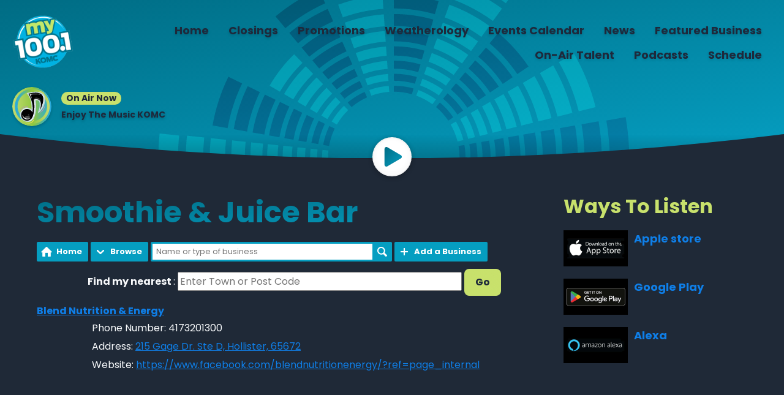

--- FILE ---
content_type: text/html; charset=UTF-8
request_url: https://www.komc.com/directory/category/smoothie-and-juice-bar4/
body_size: 5906
content:
<!DOCTYPE HTML>
<html lang="en">
<head>
    <meta http-equiv="Content-Type" content="text/html; charset=utf-8">
<title>Smoothie &amp; Juice Bar - My 100.1 KOMC</title>
<meta name="description" content="Adult Contemporary Hit Music featuring Mornings with Josh Grisham.">
<meta name="keywords" content="Branson, FM, hits, music, news, radio, contemporary">
<meta name="robots" content="noodp, noydir">

<!-- Facebook -->
<meta property="og:url" content="https://www.komc.com/directory/category/smoothie-and-juice-bar4/">
<meta property="og:title" content="Smoothie &amp; Juice Bar">
<meta property="og:image:url" content="https://mmo.aiircdn.com/512/60a7e86659d38.png">
<meta property="og:image:width" content="500">
<meta property="og:image:height" content="500">
<meta property="og:image:type" content="image/png">
<meta property="og:description" content="">
<meta property="og:site_name" content="My 100.1">
<meta property="og:type" content="article">
<meta property="fb:admins" content="1436378298,507806898">
<meta property="fb:app_id" content="1436378298, 507806898">

<!-- X.com -->
<meta name="twitter:card" content="summary">
<meta name="twitter:title" content="Smoothie &amp; Juice Bar">
<meta name="twitter:description" content="">


<!-- Icons -->
<link rel="icon" href="https://mmo.aiircdn.com/512/60a7e86659d38.png">
<link rel="apple-touch-icon" href="https://mmo.aiircdn.com/512/60a7e86659d38.png">


<!-- Common CSS -->
<link type="text/css" href="https://c.aiircdn.com/fe/css/dist/afe-f98a36ef05.min.css" rel="stylesheet" media="screen">

<!-- Common JS -->
<script src="https://code.jquery.com/jquery-3.4.1.min.js"></script>
<script src="https://c.aiircdn.com/fe/js/dist/runtime.5b7a401a6565a36fd210.js"></script>
<script src="https://c.aiircdn.com/fe/js/dist/vendor.f6700a934cd0ca45fcf8.js"></script>
<script src="https://c.aiircdn.com/fe/js/dist/afe.10a5ff067c9b70ffe138.js"></script>

<script>
gm.properties = {"site_id":"884","page_id":null,"page_path_no_tll":"\/directory\/category\/smoothie-and-juice-bar4\/","service_id":"3999"};
</script>

    <meta name="viewport" content="width=device-width, minimum-scale=1.0, initial-scale=1.0">
    <link rel="stylesheet" href="https://a.aiircdn.com/d/c/2335-jv7tdbx1wtsa2u.css" />
    <script src="https://a.aiircdn.com/d/j/2336-9egm1hivfiz3k6.js"></script>
        <link href="https://fonts.googleapis.com/css?family=Poppins:400,400i,700&display=swap" rel="stylesheet">
<style type="text/css">
#dirWelcome { margin-bottom:15px; }

.dirPcode form { text-align:center; margin-bottom:15px; }

.dirSponsorImg { text-align:center; }
.dirSponsorText { float:right; font-weight:bold; margin:10px 0; }

.business-image { text-align: center; }
.business-image img { max-width: 100%; }

#dirVid { width:400px; padding:0 0 15px 15px; float:right; }

#dirMap { text-align:center; margin:15px 0; clear:both; width:100%; height:400px; }

/*
 * Fix for description falling underneath an image when it isn't tall enough
 */
.aiir-directory-business-list .gm-sec-text { margin-left: 90px; }
</style>
</head>
<body data-controller="ads" class="dark-theme">

<!-- Global site tag (gtag.js) - Google Analytics -->
<script async src="https://www.googletagmanager.com/gtag/js?id=G-2FVB4R7PD6"></script>
<script>
  window.dataLayer = window.dataLayer || [];
  function gtag(){dataLayer.push(arguments);}
  gtag('js', new Date());

  gtag('config', 'G-2FVB4R7PD6');
</script>
<div class="c-site-wrapper">

    <div class="c-leaderboard-wrapper">
        <div class="o-wrapper o-wrapper--no-p">
            <div class="c-ad c-leaderboard">
                <div class="gm-adpos" 
     data-ads-target="pos" 
     data-pos-id="7518" 
     id="ad-pos-7518"
 ></div>
            </div>
        </div>
    </div>

    <header class="c-page-head ">

        <div class="c-page-head__row">
            <div class="c-page-head__toggle">

                <button class="c-nav-toggle  js-toggle-navigation" type="button">
                    <div class="c-nav-icon">
                        <i class="c-nav-toggle__line"></i><i class="c-nav-toggle__line"></i><i class="c-nav-toggle__line"></i>
                    </div>
                    <span class="c-nav-toggle__title">Menu</span>
                </button>

            </div>
            <div class="c-page-head__logo">

                <a href="/"><img class="c-logo" src="https://mmo.aiircdn.com/512/60a7e86659d38.png" alt="My 100.1"></a>

            </div>
            <div class="c-page-head__nav">
                <div class="c-nav-primary-wrapper">
                    <div class="c-site-overlay  js-site-overlay"></div>
                    <nav class="c-nav-primary js-nav-primary">
                        <h2 class="u-access"><a href="/">Navigation</a></h2>
                        <ul class="global-nav-top"><li class="nav--pagemanager "><div><a href="/">
                    Home
                </a></div></li><li class="nav--closings "><div><a href="/closings/">
                    Closings
                </a></div><ul><li><a href="/closings/business-closings/">
                                Business Closings
                            </a></li><li><a href="/closings/">
                                School Closings
                            </a></li><li><a href="/closings/community-storm-resources/">
                                Community Storm Resources
                            </a></li></ul></li><li class="nav--promotions "><div><a href="#">
                    Promotions
                </a></div><ul><li><a href="/promotions/contests-100-1/">
                                Contests 100.1
                            </a></li></ul></li><li class="nav--weatherology "><div><a href="/weatherology/">
                    Weatherology
                </a></div></li><li class="nav--calendar "><div><a href="/calendar/">
                    Events Calendar
                </a></div></li><li class="nav--news "><div><a href="/news/">
                    News
                </a></div><ul><li><a href="/news/local-news/">
                                Local News
                            </a></li><li><a href="/news/suggested-local-news/">
                                Trending Local News
                            </a></li><li><a href="/news/obituaries/">
                                Obituaries
                            </a></li><li><a href="/news/local-sports/">
                                Local Sports
                            </a></li><li><a href="https://www.moarksports.com/" target="_blank">
                                MoArk Sports
                            </a></li><li><a href="https://www.idrivearkansas.com/" target="_blank">
                                Arkansas Road Conditions
                            </a></li><li><a href="http://traveler.modot.org/map/" target="_blank">
                                Missouri Road Conditions
                            </a></li></ul></li><li class="nav--directory on"><div><a href="/directory/">
                    Featured Business
                </a></div></li><li class="nav--on-air-talent "><div><a href="#">
                    On-Air Talent
                </a></div><ul><li><a href="/on-air-talent/connie-sellecca-intelligence-for-your-health/">
                                Connie Sellecca (Intelligence for your Health)
                            </a></li><li><a href="/on-air-talent/josh-grisham/">
                                Josh Grisham
                            </a></li><li><a href="/on-air-talent/john-tesh/">
                                John Tesh
                            </a></li><li><a href="/on-air-talent/on-with-mario-lopez/">
                                On with Mario Lopez
                            </a></li><li><a href="/on-air-talent/rick-thomas/">
                                Rick Thomas
                            </a></li></ul></li><li class="nav--podcasts "><div><a href="/podcasts/">
                    Podcasts
                </a></div></li><li class="nav--schedule "><div><a href="/schedule/">
                    Schedule
                </a></div></li></ul>
                    </nav>
                </div>
            </div>

        </div>


        <div class="c-output-row">

                            <div class="c-output-row__item">
                    <img class="c-output-row__figure" alt="" src="https://mmo.aiircdn.com/512/671bad6c81b7c.svg">
                    <div class="c-output-row__body">
                        <span class="c-tag c-tag--small c-tag--secondary">On Air Now</span>
                        <a href="/enjoy-the-music/" class="c-output-row__text">Enjoy The Music KOMC</a>
                    </div>
                </div>
            
            
        </div>


        <svg class="c-page-head__cutoff" preserveAspectRatio="none" viewBox="0 0 1200 100" xmlns="http://www.w3.org/2000/svg"><defs><linearGradient x1="50%" y1="1.84%" x2="50%" y2="97.93%" id="cutoff-a"><stop stop-opacity="0" offset="0%"/><stop stop-opacity=".2" offset="100%"/></linearGradient></defs><g fill="none" fill-rule="evenodd"><path fill="url(#cutoff-a)" d="M0 0h1200v100H0z"/><path d="M0 0c200 66 400 99 600 99s400-33 600-99v100H0V0z" fill="var(--ripple-background-color)"/></g></svg>

                <a class="c-play"
           href="/player/"
           target="_blank"
           data-popup-size=""
        >
            <svg class="c-play__icon" viewBox="0 0 84 84" xmlns="http://www.w3.org/2000/svg" xmlns:xlink="http://www.w3.org/1999/xlink"><defs><linearGradient x1="100%" y1="100%" x2="0%" y2="0%" id="play-a"><stop stop-color="var(--ripple-gradient-to)" offset="0%"/><stop stop-color="var(--ripple-gradient-from)" offset="100%"/></linearGradient><filter x="-3.4%" y="-3%" width="106.8%" height="106%" filterUnits="objectBoundingBox" id="play-c"><feMorphology radius="2" in="SourceAlpha" result="shadowSpreadInner1"/><feGaussianBlur stdDeviation=".5" in="shadowSpreadInner1" result="shadowBlurInner1"/><feOffset dy="-2" in="shadowBlurInner1" result="shadowOffsetInner1"/><feComposite in="shadowOffsetInner1" in2="SourceAlpha" operator="arithmetic" k2="-1" k3="1" result="shadowInnerInner1"/><feColorMatrix values="0 0 0 0 0 0 0 0 0 0 0 0 0 0 0 0 0 0 0.0874125874 0" in="shadowInnerInner1"/></filter><path d="M21.96 82.9L80.1 48.76a7.84 7.84 0 000-13.55L21.96 1.08C17.23-1.7 10 1 10 7.85v68.27a7.92 7.92 0 0011.96 6.77z" id="play-b"/></defs><g fill-rule="nonzero" fill="none"><use fill="url(#play-a)" xlink:href="#play-b"/><use fill="#000" filter="url(#play-c)" xlink:href="#play-b"/></g></svg>
            <span class="u-access">Listen Live</span>
        </a>
        
    </header>

    <main class="c-page-main">

        <div class="o-wrapper">

            <div class="c-billboard-wrapper">
                <div class="c-ad c-billboard js-spacing-on-load">
                    <div class="gm-adpos" 
     data-ads-target="pos" 
     data-pos-id="7526" 
     id="ad-pos-7526"
 ></div>
                </div>
            </div>

            <div class="dv-grid">
                <div class="dv-grid__item dv-grid__item--flex-300">

                    <div class="c-page-main__primary">
                        <h1 class="o-headline--block o-headline--styled">Smoothie & Juice Bar</h1>

                        <div class="s-page">
                            <ul class="gm-actions">

    
        <li>
            <a href="/directory/" class="icon icon-home s-icon-only">
                 Home
            </a>
        </li>

    
    
        <li class="dropdown"
            data-controller="action-dropdown">
            <span class="icon icon-drop"
                  data-action="click->action-dropdown#show">Browse</span>
            <div>
                <ul>
                                            <li>
                            <a href="/directory/category/advertising1/">Advertising</a>
                        </li>
                                            <li>
                            <a href="/directory/category/arms-dealer3/">Arms Dealer</a>
                        </li>
                                            <li>
                            <a href="/directory/category/art-studio/">Art Studio</a>
                        </li>
                                            <li>
                            <a href="/directory/category/auto-detailing3/">Auto Detailing</a>
                        </li>
                                            <li>
                            <a href="/directory/category/auto-repair1/">Auto repair</a>
                        </li>
                                            <li>
                            <a href="/directory/category/automotive-dealership/">Automotive dealership</a>
                        </li>
                                            <li>
                            <a href="/directory/category/bank1/">Bank</a>
                        </li>
                                            <li>
                            <a href="/directory/category/bonds3/">Bonds</a>
                        </li>
                                            <li>
                            <a href="/directory/category/book-stores/">Book Stores</a>
                        </li>
                                            <li>
                            <a href="/directory/category/cabinets3/">Cabinets</a>
                        </li>
                                            <li>
                            <a href="/directory/category/church1/">Church</a>
                        </li>
                                            <li>
                            <a href="/directory/category/cleaning1/">Cleaning</a>
                        </li>
                                            <li>
                            <a href="/directory/category/clothing1/">Clothing</a>
                        </li>
                                            <li>
                            <a href="/directory/category/college3/">College</a>
                        </li>
                                            <li>
                            <a href="/directory/category/construction2/">Construction</a>
                        </li>
                                            <li>
                            <a href="/directory/category/digital/">Digital</a>
                        </li>
                                            <li>
                            <a href="/directory/category/dispensary3/">Dispensary</a>
                        </li>
                                            <li>
                            <a href="/directory/category/fitness4/">Fitness</a>
                        </li>
                                            <li>
                            <a href="/directory/category/gift-shops3/">Gift Shops</a>
                        </li>
                                            <li>
                            <a href="/directory/category/hobby-shop3/">Hobby Shop</a>
                        </li>
                                            <li>
                            <a href="/directory/category/insurance2/">Insurance</a>
                        </li>
                                            <li>
                            <a href="/directory/category/law-firm/">Law Firm</a>
                        </li>
                                            <li>
                            <a href="/directory/category/lawn-and-landscape1/">Lawn and Landscape</a>
                        </li>
                                            <li>
                            <a href="/directory/category/medical1/">Medical</a>
                        </li>
                                            <li>
                            <a href="/directory/category/museum3/">Museum</a>
                        </li>
                                            <li>
                            <a href="/directory/category/music3/">Music</a>
                        </li>
                                            <li>
                            <a href="/directory/category/pest-control/">Pest Control</a>
                        </li>
                                            <li>
                            <a href="/directory/category/pets1/">Pets</a>
                        </li>
                                            <li>
                            <a href="/directory/category/photography2/">Photography</a>
                        </li>
                                            <li>
                            <a href="/directory/category/portable-toilets3/">Portable toilets</a>
                        </li>
                                            <li>
                            <a href="/directory/category/realty1/">Realty</a>
                        </li>
                                            <li>
                            <a href="/directory/category/rehabilitation3/">Rehabilitation</a>
                        </li>
                                            <li>
                            <a href="/directory/category/repair/">Repair</a>
                        </li>
                                            <li>
                            <a href="/directory/category/resort1/">Resort</a>
                        </li>
                                            <li>
                            <a href="/directory/category/restaurants2/">Restaurants</a>
                        </li>
                                            <li>
                            <a href="/directory/category/school3/">School</a>
                        </li>
                                            <li>
                            <a href="/directory/category/sewing2/">Sewing</a>
                        </li>
                                            <li>
                            <a href="/directory/category/smoothie-and-juice-bar4/">Smoothie &amp; Juice Bar</a>
                        </li>
                                            <li>
                            <a href="/directory/category/steel-supplier2/">Steel Supplier</a>
                        </li>
                                            <li>
                            <a href="/directory/category/storage2/">Storage</a>
                        </li>
                                            <li>
                            <a href="/directory/category/swag/">Swag</a>
                        </li>
                                            <li>
                            <a href="/directory/category/theatres/">Theatres</a>
                        </li>
                                            <li>
                            <a href="/directory/category/trailer-sales-and-service2/">Trailer Sales &amp; Service</a>
                        </li>
                                            <li>
                            <a href="/directory/category/winery/">Winery</a>
                        </li>
                                    </ul>
            </div>
        </li>

    
    
        <li>
            <form method="get" action="/directory/search/" class="basic-search">
                <input type="text" name="q" placeholder="Name or type of business" size="30" /><!--
                --><button type="submit" class="icon icon-search">Search</button>
            </form>
        </li>

    
    
        <li>
            <a href="/directory/add/" class="icon icon-plus">Add a Business</a>
        </li>

    
    
</ul>


<div class="dirPcode" style="clear:both;">
    <form method="get" action="./location-search/">
        <strong>
            Find my nearest
        </strong>:
        <input name="q" type="text" class="textbox" size="30" placeholder="Enter Town or Post Code" />
        <button type="submit" class="button">Go</button>
    </form>
</div>


        
                        
    


    <ul class="gm-sec divide-rows aiir-directory-business-list" data-mode="1">

        
            <li class="full">
    <div class="gm-sec-title">
        <a href="/directory/business/blend-nutrition-and-energy4/">
                        <strong>Blend Nutrition &amp; Energy</strong>
        </a>
    </div>
    <div class="gm-sec-text">
                                            <p>
                Phone Number: 4173201300
            </p>
                            <p>
                Address:
                                    <a href="https://www.google.com/maps/dir/?api=1&destination=36.6103361%2C-93.2347693" target="_blank" rel="nofollow">215 Gage Dr. Ste D, Hollister, 65672</a>
                            </p>
                            <p>
                Website: <a href="https://www.facebook.com/blendnutritionenergy/?ref=page_internal" target="_blank" rel="nofollow">https://www.facebook.com/blendnutritionenergy/?ref=page_internal</a>
            </p>
                    </div>
</li>

        
    </ul>

        
                        
    



                        </div>
                        
                        
                    </div>

                </div><!--
             --><div class="dv-grid__item dv-grid__item--fix-300">

                    <div class="c-ad c-mpu js-spacing-on-load">
                        <div class="gm-adpos" 
     data-ads-target="pos" 
     data-pos-id="7519" 
     id="ad-pos-7519"
 ></div>
                    </div>

                    <div class="o-content-block tb-sectional">
        <h2 class="o-headline"><span class="o-headline__main">Ways To Listen</span></h2>
        
    
	    	<div class="o-content-block__inner">
	            
            
         <ul class="gm-sec" data-per-row="3" data-grid-threshold="480">
    <li class="c-pod">
    <a href="https://apps.apple.com/us/app/my-100-1/id6468967095" class="c-pod__link">
        <img src="https://mmo.aiircdn.com/512/6529604cce826.jpg" alt="" class="c-pod__img" />
    </a>
    <div class="c-pod__content">
        <a href="https://apps.apple.com/us/app/my-100-1/id6468967095" class="c-pod__link"><strong class="c-pod__title">Apple store</strong></a>
    	<p class="c-pod__description"></p>
    </div>
</li><li class="c-pod">
    <a href="https://play.google.com/store/apps/details?id=com.komc.player" class="c-pod__link">
        <img src="https://mmo.aiircdn.com/512/6529604caea50.jpg" alt="" class="c-pod__img" />
    </a>
    <div class="c-pod__content">
        <a href="https://play.google.com/store/apps/details?id=com.komc.player" class="c-pod__link"><strong class="c-pod__title">Google Play</strong></a>
    	<p class="c-pod__description"></p>
    </div>
</li><li class="c-pod">
    <a href="https://alexa.amazon.com/" class="c-pod__link">
        <img src="https://mmo.aiircdn.com/512/6529604d38d34.jpg" alt="" class="c-pod__img" />
    </a>
    <div class="c-pod__content">
        <a href="https://alexa.amazon.com/" class="c-pod__link"><strong class="c-pod__title">Alexa</strong></a>
    	<p class="c-pod__description"></p>
    </div>
</li>
</ul>
     
        
	    	</div>
	    
</div>
<div class="o-content-block tb-custom-html">
    
        
    <div class="o-content-block__inner">
		<div id="wxHomepageWidget"></div>

<script src="https://weatherology.com/v2/widgets/js/custom-homepage-wx-alt-no-extended.js"></script>

<script>
    var wxApiId = 'utfjWRxgJ5r5jmoWUdNbyQ3kIwp20wla';
    var wxApiLat = 36.6437;
    var wxApiLng = -93.2185;
    var wxCity = 'Branson';
    var wxState = 'MO';
    var wxFcastLnk = 'https://weatherology.com/local-weather/United%20States/Missouri/Branson.html';
    var wxWinds = 'yes';
    var wxDewPoint = 'yes';
    var wxHumidity = 'yes';
    var wxPressure = 'yes';
    var wxVisibility = 'yes';
    var wxWindChill = 'no';
    var wxHeatIndex = 'no';
    var wxSearch = 'no';
    var wxRadar = 'yes';
</script>
    </div>
</div>

                    <div class="c-ad c-mpu js-spacing-on-load">
                        <div class="gm-adpos" 
     data-ads-target="pos" 
     data-pos-id="7520" 
     id="ad-pos-7520"
 ></div>
                    </div>

                </div>
            </div>

            <div class="c-bottom-ads"><div class="c-ad c-ad--rectangle"><div class="gm-adpos" 
     data-ads-target="pos" 
     data-pos-id="7522" 
     id="ad-pos-7522"
 ></div></div><div class="c-ad c-ad--rectangle"><div class="gm-adpos" 
     data-ads-target="pos" 
     data-pos-id="7523" 
     id="ad-pos-7523"
 ></div></div><div class="c-ad c-ad--rectangle"><div class="gm-adpos" 
     data-ads-target="pos" 
     data-pos-id="7524" 
     id="ad-pos-7524"
 ></div></div><div class="c-ad c-ad--rectangle"><div class="gm-adpos" 
     data-ads-target="pos" 
     data-pos-id="7525" 
     id="ad-pos-7525"
 ></div></div></div>

        </div>
    </main>

    <footer class="c-page-footer">

        <div class="o-wrapper">
                            <ul class="o-list-inline c-footer-links"><li class="o-list-inline__item c-footer-links__item"><a href="/" class="c-page-footer__link" >Home</a></li><li class="o-list-inline__item c-footer-links__item"><a href="https://publicfiles.fcc.gov/fm-profile/KOMC-FM/equal-employment-opportunity-records" class="c-page-footer__link" target="_blank">EEOC</a></li><li class="o-list-inline__item c-footer-links__item"><a href="https://mmo.aiircdn.com/512/60a66ebf71b18.pdf" class="c-page-footer__link" target="_blank">FCC Applications</a></li><li class="o-list-inline__item c-footer-links__item"><a href="https://publicfiles.fcc.gov/fm-profile/komc-fm" class="c-page-footer__link" target="_blank">FCC Public File</a></li><li class="o-list-inline__item c-footer-links__item"><a href="/privacy-policy/" class="c-page-footer__link" target="_blank">Privacy</a></li><li class="o-list-inline__item c-footer-links__item"><a href="/terms-of-use/" class="c-page-footer__link" >Terms of Use</a></li><li class="o-list-inline__item c-footer-links__item"><a href="/contact-us1/" class="c-page-footer__link" >Contact Us</a></li><li class="o-list-inline__item c-footer-links__item"><a href="/careers/" class="c-page-footer__link" >Careers</a></li><li class="o-list-inline__item c-footer-links__item"><a href="/forms/all-forms/" class="c-page-footer__link" >Success Team</a></li><li class="o-list-inline__item c-footer-links__item"><a href="https://www.komc.com/pay-my-bill/" class="c-page-footer__link" target="_blank">Pay My Bill</a></li></ul>
            
                            <p>(417) 337-7855 (Office) • (417) 527-6404 (Text Line) • (417) 337-7857 (Studio/Request Line)</p>
            
                        <p class="c-page-footer__copyright">
                &copy; Copyright 2026 My 100.1. Powered by <a href="https://aiir.com" target="_blank" title="Aiir radio website CMS">Aiir</a>.
            </p>

        </div>

    </footer>

</div>

<a href="/_hp/" rel="nofollow" style="display: none" aria-hidden="true">On Air</a>
</body>
</html>

--- FILE ---
content_type: application/javascript
request_url: https://ads.aiir.net/pageads?s=884&path_no_tll=%2Fdirectory%2Fcategory%2Fsmoothie-and-juice-bar4%2F&pos%5B%5D=7518&pos%5B%5D=7526&pos%5B%5D=7519&pos%5B%5D=7520&pos%5B%5D=7522&pos%5B%5D=7523&pos%5B%5D=7524&pos%5B%5D=7525&pos%5B%5D=cs&service_id=3999&callback=_jsonp_1769317362359
body_size: -46
content:
_jsonp_1769317362359({"src":"arm64"});